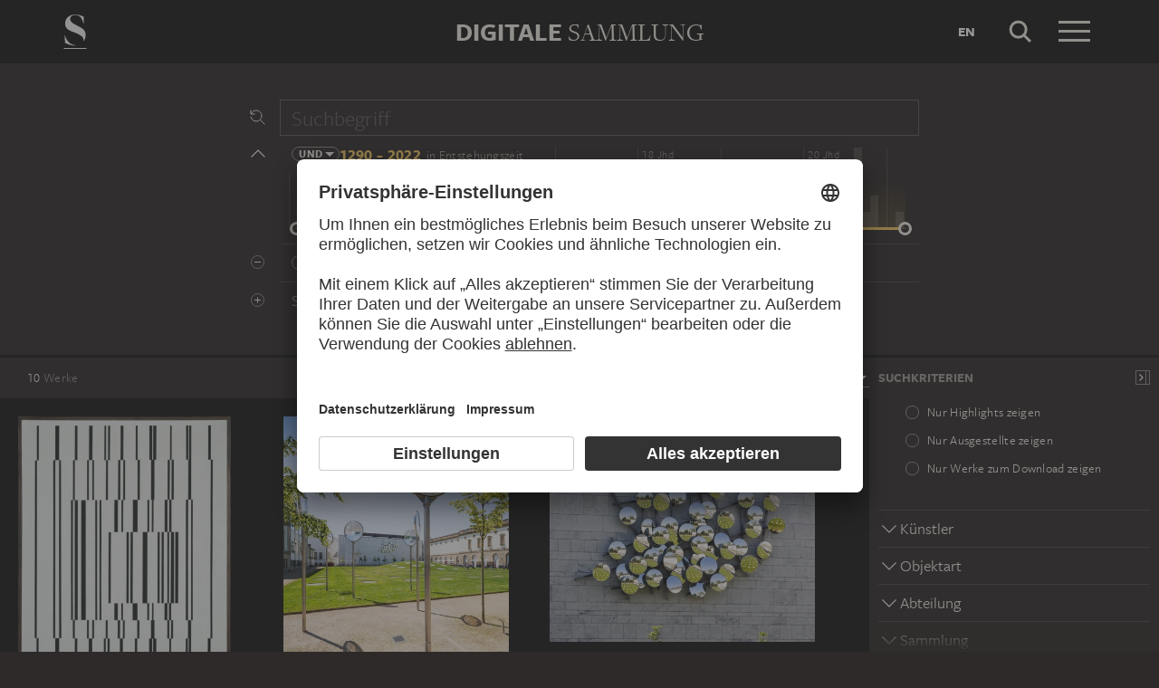

--- FILE ---
content_type: text/html; charset=UTF-8
request_url: https://sammlung.staedelmuseum.de/de/suche?flags=allScopes&f=school_style%3Aterm%289887%29
body_size: 6849
content:
<!DOCTYPE html>
<html lang="de">
<head>
  <meta charset="utf-8" />
  <meta name="viewport" content="width=device-width, initial-scale=1.0, maximum-scale=1.0, user-scalable=no" />
  <meta name="format-detection" content="telephone=no" />
  <title>Suche - Digitale Sammlung</title>
  <meta name="description" content="Roaming through 700 years of art history with the Digital Collection of the St&auml;del Museum.">
  <meta name="robots" content="noindex,nofollow">
  <meta property="og:title" content="Suche">
  <meta property="og:type" content="website">
  <meta property="og:url" content="https://sammlung.staedelmuseum.de/de/suche">
  <meta property="og:image" content="https://sammlung.staedelmuseum.de/apple-touch-icon.png">
  <meta property="og:image:width" content="200">
  <meta property="og:image:height" content="200">
  <meta property="og:description" content="Roaming through 700 years of art history with the Digital Collection of the St&auml;del Museum.">
  <meta property="og:site_name" content="Digitale Sammlung">
  <meta property="og:locale" content="de">

  <link href="/assets/main.css?v=cb29f25" rel="stylesheet" type="text/css" />
  <link href="/assets/print.css?v=cb29f25" rel="stylesheet" type="text/css" media="print" />

  <link href="https://sammlung.staedelmuseum.de/api/de/open-search" rel="search" type="application/opensearchdescription+xml" title="Digitale Sammlung" />
  <link href="/favicon.ico" rel="shortcut icon" type="image/vnd.microsoft.icon" />
  <link href="/apple-touch-icon.png" rel="apple-touch-icon" sizes="200x200" />
  <link href="/assets/fonts/8ea6bd8e-4c27-4055-b5db-8780735770c3.woff2" rel="preload" as="font" type="font/woff2" crossorigin="anonymous" />
  <link href="/assets/fonts/b6f8fd33-5a50-4e15-9eb5-03d488425d1d.woff2" rel="preload" as="font" type="font/woff2" crossorigin="anonymous" />
  <link href="/assets/fonts/6b9a2db7-b5a0-47d4-93c4-b811f1c8ac82.woff2" rel="preload" as="font" type="font/woff2" crossorigin="anonymous" />

      <link rel="alternate" hreflang="en" href="https://sammlung.staedelmuseum.de/en/search?f=school_style%3Aterm%289887%29&amp;flags=allScopes" />
  
  <script async="1" data-settings-id="eKTIMvKKf" id="usercentrics-cmp" src="https://app.usercentrics.eu/browser-ui/latest/loader.js"></script>

  </head>
<body >

<script type="application/json" id="dsAppPayload">{"i18n":{"and":"und","and_not":"und nicht","artist":"K\u00fcnstler","back":"Zur\u00fcck","cancel":"Abbrechen","ok":"OK","or":"oder","person":"Person","show_more":"Weitere anzeigen","title":"Titel","work":"Werk","works":"Werke","home_explore_work":"Dieses Werk entdecken","search_criteria":"Suchkriterien","search_criteria_add":"Suchkriterium hinzuf\u00fcgen","search_criteria_add_ellipsis":"Suchkriterium hinzuf\u00fcgen...","search_reset_question":"Neue Suche beginnen und alle Suchkriterien zur\u00fccksetzen?","search_start":"Suche starten","search_term":"Suchbegriff","search_timeline_century":"{century} Jhd","search_works_all":"Alle Werke","search_works_more":"Und {count} Weitere...","search_works_none":"Keine Werke","search_works_one":"Ein Werk","search_empty_body":"Der aktuelle Suchbegriff oder die Kombination der Suchkriterien ergibt leider kein Ergebnis.","search_empty_inst_a_01":"Mit einem Klick auf das","search_empty_inst_a_02":"Symbol k\u00f6nnen Sie ein Suchkriterium wieder entfernen, eventuell hilft auch eine andere logische Verkn\u00fcpfung, z.B.","search_empty_inst_b_01":"Mit dem","search_empty_inst_b_02":"Symbol beginnen Sie eine ganz neue Suche.","search_empty_meant":"Meinten Sie vielleicht:","search_branding_to_top":"Nach oben","search_branding_no_works":"Keine Werke f\u00fcr","search_branding_one":"Ein","search_branding_work_for":"Werk f\u00fcr","search_branding_works_for":"Werke f\u00fcr","search_view_mode_galleries":"Galerien","search_view_mode_images":"Bilder","search_view_mode_list":"Liste","search_sort_asc":"Aufsteigend","search_sort_date":"Datum","search_sort_desc":"Absteigend","search_sort_relevance":"Relevanz","search_list_cc":"Bildrechte","search_list_date":"Datierung","search_list_id":"Werk, Nr.","search_list_location":"Standort","search_list_material":"Material & Technik","search_list_size":"Ma\u00dfe","search_location_display":"Ausgestellt","search_location_loan":"Ausgeliehen","search_location_none":"Nicht ausgestellt","search_location_request":"Auf Anfrage","search_flags_highlights":"Nur Highlights zeigen","search_flags_exhibited":"Nur Ausgestellte zeigen","search_flags_download":"Nur Werke zum Download zeigen"}}</script>
<script type="text/javascript" src="/assets/main.js?v=cb29f25"></script>

  <noscript><iframe src="//www.googletagmanager.com/ns.html?id=GTM-KRNMP9" height="0" width="0" style="display:none;visibility:hidden"></iframe></noscript>
  <script>dataLayer = JSON.parse('[{}]');</script>
  <script>(function(w,d,s,l,i){w[l]=w[l]||[];w[l].push({'gtm.start':new Date().getTime(),event:'gtm.js'});var f=d.getElementsByTagName(s)[0],j=d.createElement(s),dl=l!='dataLayer'?'&l='+l:'';j.async=true;j.src='//www.googletagmanager.com/gtm.js?id='+i+dl;f.parentNode.insertBefore(j,f);})(window,document,'script','dataLayer','GTM-KRNMP9');</script>

<header class="dsHeader">
  <div class="dsHeader__container container">
    <a class="dsHeader__logo default" href="https://sammlung.staedelmuseum.de/de">
      <svg class="dsHeader__logoImage default" width="26" height="40" viewBox="0 0 26 40"><use href="/assets/images/icons.svg#dsSvg__logoSignet-26x40"></use></svg>      <span class="dsHeader__logoCaption">Städel Museum</span>
    </a>

    
    <div class="dsHeader__contentWrap">
      <div class="dsHeader__content branding selected">
        <div class="dsHeaderBranding">
          <div class="dsHeaderBranding__content default container selected">
            <a class="dsHeaderBranding__link" href="https://sammlung.staedelmuseum.de/de">
              <span class="dsHeaderBranding__left">Digitale</span> <span class="dsHeaderBranding__right">Sammlung</span>
            </a>
          </div>
          
        </div>

        <div class="dsHeader__action">
                      <a class="dsHeader__actionButton language" href="https://sammlung.staedelmuseum.de/en/search?f=school_style%3Aterm%289887%29&amp;flags=allScopes">
              <span class="dsHeader__actionButtonText">en</span>
            </a>
          
          <button class="dsHeader__actionButton search" data-action="search">
            <svg class="dsHeader__actionButtonImage search" width="40" height="40" viewBox="0 0 40 40"><use href="/assets/images/icons.svg#dsSvg__search-40"></use></svg>            <span class="dsHeader__actionButtonCaption">Suche</span>
          </button>

          <button class="dsHeader__actionButton menu" data-action="menu">
            <svg class="dsHeader__actionButtonImage menu" width="40" height="40" viewBox="0 0 40 40"><use href="/assets/images/icons.svg#dsSvg__menu-40"></use></svg>            <svg class="dsHeader__actionButtonImage close" width="40" height="40" viewBox="0 0 40 40"><use href="/assets/images/icons.svg#dsSvg__close-40"></use></svg>            <span class="dsHeader__actionButtonCaption">Menü</span>
          </button>
        </div>
      </div>
      <div class="dsHeader__content search">
        <form class="dsHeaderSearch" action="https://sammlung.staedelmuseum.de/de/suche" method="get"></form>
        <div class="dsHeader__action">
          <button class="dsHeader__actionButton cancel" data-action="cancel">
            <svg class="dsHeader__actionButtonImage cancel" width="40" height="40" viewBox="0 0 40 40"><use href="/assets/images/icons.svg#dsSvg__close-40"></use></svg>            <span class="dsHeader__actionButtonCaption">Abbrechen</span>
          </button>
        </div>
      </div>
    </div>

    <div class="dsHeaderMenu">
      <ul class="dsHeaderMenu__list">
                  <li class="dsHeaderMenu__item">
            <a class="dsHeaderMenu__link" href="https://sammlung.staedelmuseum.de/de">Startseite</a>
          </li>
                  <li class="dsHeaderMenu__item">
            <a class="dsHeaderMenu__link" href="https://sammlung.staedelmuseum.de/de/suche">Werke</a>
          </li>
                  <li class="dsHeaderMenu__item">
            <a class="dsHeaderMenu__link" href="https://sammlung.staedelmuseum.de/de/persons">Künstler</a>
          </li>
                  <li class="dsHeaderMenu__item">
            <a class="dsHeaderMenu__link" href="https://sammlung.staedelmuseum.de/de/albums">Alben</a>
          </li>
        
        <li class="dsHeaderMenu__item">
                      <a class="dsHeaderMenu__link" href="https://sammlung.staedelmuseum.de/de/user">Anmelden</a>
                  </li>

        <li class="dsHeaderMenu__item">
          <ul class="dsHeaderMenu__list secondary">
                          <li class="dsHeaderMenu__item secondary-wide">
                <a class="dsHeaderMenu__link" href="https://sammlung.staedelmuseum.de/de/konzept">Über die Digitale Sammlung</a>
              </li>
                          <li class="dsHeaderMenu__item secondary">
                <a class="dsHeaderMenu__link" href="https://www.staedelmuseum.de/de/impressum-digitale-sammlung" target="_blank">Impressum</a>
              </li>
                          <li class="dsHeaderMenu__item secondary">
                <a class="dsHeaderMenu__link" href="https://www.staedelmuseum.de/de" target="_blank">Städel Museum</a>
              </li>
                      </ul>
        </li>
      </ul>
    </div>
  </div>
</header>
<div class="dsSearch">
    <div class="dsSearch__header">
      <div class="container">
        <div class="row">
          <div class="dsSearchForm col-md-offset-2 col-md-8">
  <div class="dsSearchForm__row">
    <div class="dsSearchForm__rowDummy"></div>
  </div>

  <div class="dsSearchFormTime__accordion">
    <div class="dsSearchForm__rowDummy timeline"></div>
  </div>

      <div class="dsSearchForm__row">
      <div class="dsSearchForm__rowDummy border"></div>
    </div>
  
  <div class="dsSearchForm__row">
    <div class="dsSearchForm__rowDummy"></div>
  </div>
</div>
        </div>
      </div>
    </div>

    <div class="dsSearch__body">
      <div class="dsSearchToolbar">
        <div class="dsSearchToolbar__counter"><em>10</em><span> Werke</span></div>
      </div>

              <div class="dsSearchPanel">
          <div class="dsSearchPanel__chrome"></div>
        </div>
      
      <div class="dsSearchResults">
        <div class="dsSearchResults__page hasPanel">
                        <ul class="dsArtworkMasonry justify">
      <li class="dsArtworkMasonry__item narrow" style="--ds-masonry-aspect:1.2503052503053;--ds-masonry-weight:0.94228744506836">
      <a class="dsArtworkMasonry__itemLink" href="https://sammlung.staedelmuseum.de/de/werk/fugue">
        <div class="dsArtworkMasonry__itemImagePanel">
          <div class="dsArtworkMasonry__itemImageWrap"></div>
        </div>
        <div class="dsArtworkMasonry__itemAuthor">Victor Vasarely</div>
        <div class="dsArtworkMasonry__itemTitle">Fugue</div>
      </a>
    </li>
      <li class="dsArtworkMasonry__item narrow" style="--ds-masonry-aspect:1.1783659378596;--ds-masonry-weight:0.96700668334961">
      <a class="dsArtworkMasonry__itemLink" href="https://sammlung.staedelmuseum.de/de/werk/integration-stehlinsen">
        <div class="dsArtworkMasonry__itemImagePanel">
          <div class="dsArtworkMasonry__itemImageWrap"></div>
        </div>
        <div class="dsArtworkMasonry__itemAuthor">Adolf Luther</div>
        <div class="dsArtworkMasonry__itemTitle">Integration Stehlinsen</div>
      </a>
    </li>
      <li class="dsArtworkMasonry__item wide" style="--ds-masonry-aspect:0.69921875;--ds-masonry-weight:1.25">
      <a class="dsArtworkMasonry__itemLink" href="https://sammlung.staedelmuseum.de/de/werk/integration-wandlinsen">
        <div class="dsArtworkMasonry__itemImagePanel">
          <div class="dsArtworkMasonry__itemImageWrap"></div>
        </div>
        <div class="dsArtworkMasonry__itemAuthor">Adolf Luther</div>
        <div class="dsArtworkMasonry__itemTitle">Integration Wandlinsen</div>
      </a>
    </li>
      <li class="dsArtworkMasonry__item narrow" style="--ds-masonry-aspect:1.4992679355783;--ds-masonry-weight:0.84031234741211">
      <a class="dsArtworkMasonry__itemLink" href="https://sammlung.staedelmuseum.de/de/werk/lichtschleuse-1">
        <div class="dsArtworkMasonry__itemImagePanel">
          <div class="dsArtworkMasonry__itemImageWrap"></div>
        </div>
        <div class="dsArtworkMasonry__itemAuthor">Adolf Luther</div>
        <div class="dsArtworkMasonry__itemTitle">Lichtschleuse</div>
      </a>
    </li>
      <li class="dsArtworkMasonry__item narrow" style="--ds-masonry-aspect:1.28;--ds-masonry-weight:0.93109375">
      <a class="dsArtworkMasonry__itemLink" href="https://sammlung.staedelmuseum.de/de/werk/lichtschleuse">
        <div class="dsArtworkMasonry__itemImagePanel">
          <div class="dsArtworkMasonry__itemImageWrap"></div>
        </div>
        <div class="dsArtworkMasonry__itemAuthor">Adolf Luther</div>
        <div class="dsArtworkMasonry__itemTitle">Lichtschleuse</div>
      </a>
    </li>
      <li class="dsArtworkMasonry__item wide" style="--ds-masonry-aspect:0.705078125;--ds-masonry-weight:1.25">
      <a class="dsArtworkMasonry__itemLink" href="https://sammlung.staedelmuseum.de/de/werk/mosaic-mirror-wall-piece">
        <div class="dsArtworkMasonry__itemImagePanel">
          <div class="dsArtworkMasonry__itemImageWrap"></div>
        </div>
        <div class="dsArtworkMasonry__itemAuthor">John M. Armleder</div>
        <div class="dsArtworkMasonry__itemTitle">Mosaic Mirror Wall Piece</div>
      </a>
    </li>
      <li class="dsArtworkMasonry__item narrow" style="--ds-masonry-aspect:2.0439121756487;--ds-masonry-weight:0.75">
      <a class="dsArtworkMasonry__itemLink" href="https://sammlung.staedelmuseum.de/de/werk/spiegelobjekt">
        <div class="dsArtworkMasonry__itemImagePanel">
          <div class="dsArtworkMasonry__itemImageWrap"></div>
        </div>
        <div class="dsArtworkMasonry__itemAuthor">Adolf Luther</div>
        <div class="dsArtworkMasonry__itemTitle">Spiegelobjekt</div>
      </a>
    </li>
      <li class="dsArtworkMasonry__item narrow" style="--ds-masonry-aspect:1;--ds-masonry-weight:1">
      <a class="dsArtworkMasonry__itemLink" href="https://sammlung.staedelmuseum.de/de/werk/struktur-fuer-licht-eierrelief">
        <div class="dsArtworkMasonry__itemImagePanel">
          <div class="dsArtworkMasonry__itemImageWrap"></div>
        </div>
        <div class="dsArtworkMasonry__itemAuthor">Adolf Luther</div>
        <div class="dsArtworkMasonry__itemTitle">Struktur für Licht (Eierrelief)</div>
      </a>
    </li>
      <li class="dsArtworkMasonry__item narrow" style="--ds-masonry-aspect:0.9775390625;--ds-masonry-weight:1.0007602387622">
      <a class="dsArtworkMasonry__itemLink" href="https://sammlung.staedelmuseum.de/de/werk/vibration">
        <div class="dsArtworkMasonry__itemImagePanel">
          <div class="dsArtworkMasonry__itemImageWrap"></div>
        </div>
        <div class="dsArtworkMasonry__itemAuthor">Jesús Rafael Soto</div>
        <div class="dsArtworkMasonry__itemTitle">Vibration</div>
      </a>
    </li>
      <li class="dsArtworkMasonry__item narrow" style="--ds-masonry-aspect:1.0009775171065;--ds-masonry-weight:0.99999862670898">
      <a class="dsArtworkMasonry__itemLink" href="https://sammlung.staedelmuseum.de/de/werk/virtuelles-bild-spiegelobjekt">
        <div class="dsArtworkMasonry__itemImagePanel">
          <div class="dsArtworkMasonry__itemImageWrap"></div>
        </div>
        <div class="dsArtworkMasonry__itemAuthor">Adolf Luther</div>
        <div class="dsArtworkMasonry__itemTitle">Virtuelles Bild (Spiegelobjekt)</div>
      </a>
    </li>
  </ul>
                  </div>
      </div>
    </div>

    <script type="application/json">{"fieldLabels":{"admin":"Abteilung","associated":"Assoziierte Person \/ Institution","atmosphere":"Stimmung","collection":"Sammlung","content":"Dargestellte Person","creator":"K\u00fcnstler","emotion":"Wirkung","geostyle":"Geografische Einordnung","iconclass":"Iconclass","institution":"Institution","material":"Material","motif":"Motiv","motif_general":"Motivgattung","motif_specific":"Motiv","motif_detail":"Bildelement","object":"Objektart","period":"Entstehungsperiode","period_production":"Entstehungszeit","place_production":"Entstehungsort","production_reason":"Entstehungsgrund","technique":"Technik","subject":"Assoziation","school_style":"Stilrichtung","unknown":"Unbekannt"},"result":{"documents":[{"aspect":1.2503052503052503,"image":{"alt":"Fugue, Victor Vasarely","height":1024,"srcset":"\/images\/2247\/victor-vasarely-fugue-2267--thumb-sm.jpg 102w,\/images\/2247\/victor-vasarely-fugue-2267--thumb-md.jpg 205w,\/images\/2247\/victor-vasarely-fugue-2267--thumb-lg.jpg 409w,\/images\/2247\/victor-vasarely-fugue-2267--thumb-xl.jpg 819w","width":819},"weight":0.9422874450683594,"copyright":"\u00a9 VG Bild-Kunst, Bonn 2026","creator":"Victor Vasarely","dimensions":"100 x 79 cm","id":1321,"location":"displayed","number":"2267","title":"Fugue","production":"1958 \u2013 1960","physical":"\u00d6l auf Malpappe","url":"https:\/\/sammlung.staedelmuseum.de\/de\/werk\/fugue"},{"aspect":1.1783659378596087,"image":{"alt":"Integration Stehlinsen, Adolf Luther","height":1024,"srcset":"\/images\/109123\/adolf-luther-integration-stehlinsen-lgp14--thumb-sm.jpg 109w,\/images\/109123\/adolf-luther-integration-stehlinsen-lgp14--thumb-md.jpg 217w,\/images\/109123\/adolf-luther-integration-stehlinsen-lgp14--thumb-lg.jpg 435w,\/images\/109123\/adolf-luther-integration-stehlinsen-lgp14--thumb-xl.jpg 869w","width":869},"weight":0.9670066833496094,"copyright":"\u00a9 VG Bild-Kunst, Bonn 2026","creator":"Adolf Luther","dimensions":"355 x 90 cm","id":30374,"location":"displayed","number":"LGP 14","title":"Integration Stehlinsen","production":"1990","physical":"Sph\u00e4rische Hohlspiegel in Plexiglaskalotten, Edelstahlrohr, Stahlunterkonstruktion","url":"https:\/\/sammlung.staedelmuseum.de\/de\/werk\/integration-stehlinsen"},{"aspect":0.69921875,"image":{"alt":"Integration Wandlinsen, Adolf Luther","height":716,"srcset":"\/images\/110316\/adolf-luther-integration-wandlinsen-stp667--thumb-sm.jpg 128w,\/images\/110316\/adolf-luther-integration-wandlinsen-stp667--thumb-md.jpg 256w,\/images\/110316\/adolf-luther-integration-wandlinsen-stp667--thumb-lg.jpg 512w,\/images\/110316\/adolf-luther-integration-wandlinsen-stp667--thumb-xl.jpg 1024w","width":1024},"weight":1.25,"copyright":"\u00a9 VG Bild-Kunst, Bonn 2026","creator":"Adolf Luther","dimensions":"600 x 1000 cm","id":967,"location":"displayed","number":"St.P667","title":"Integration Wandlinsen","production":"1986","physical":"Sph\u00e4rische Hohlspiegel, Plexiglas, Kunststoff, Metall","url":"https:\/\/sammlung.staedelmuseum.de\/de\/werk\/integration-wandlinsen"},{"aspect":1.499267935578331,"image":{"alt":"Lichtschleuse, Adolf Luther","height":1024,"srcset":"\/images\/110318\/adolf-luther-lichtschleuse-1-lg121--thumb-sm.jpg 85w,\/images\/110318\/adolf-luther-lichtschleuse-1-lg121--thumb-md.jpg 171w,\/images\/110318\/adolf-luther-lichtschleuse-1-lg121--thumb-lg.jpg 342w,\/images\/110318\/adolf-luther-lichtschleuse-1-lg121--thumb-xl.jpg 683w","width":683},"weight":0.8403123474121094,"copyright":"\u00a9 VG Bild-Kunst, Bonn 2026","creator":"Adolf Luther","dimensions":"47 x 27,5 cm","id":30375,"location":"depot","number":"LG 121","title":"Lichtschleuse","production":"1962","physical":"Zersprungene und gebrochene Glasplatte","url":"https:\/\/sammlung.staedelmuseum.de\/de\/werk\/lichtschleuse-1"},{"aspect":1.28,"image":{"alt":"Lichtschleuse, Adolf Luther","height":1024,"srcset":"\/images\/110505\/adolf-luther-lichtschleuse-lg125--thumb-sm.jpg 100w,\/images\/110505\/adolf-luther-lichtschleuse-lg125--thumb-md.jpg 200w,\/images\/110505\/adolf-luther-lichtschleuse-lg125--thumb-lg.jpg 400w,\/images\/110505\/adolf-luther-lichtschleuse-lg125--thumb-xl.jpg 800w","width":800},"weight":0.93109375,"copyright":"\u00a9 VG Bild-Kunst, Bonn 2026","creator":"Adolf Luther","dimensions":"53 x 48 cm","id":1062,"location":"depot","number":"LG 125","title":"Lichtschleuse","production":"1962","physical":"Glasreste zwischen Glasplatten, Aluminiumrahmen","url":"https:\/\/sammlung.staedelmuseum.de\/de\/werk\/lichtschleuse"},{"aspect":0.705078125,"image":{"alt":"Mosaic Mirror Wall Piece, John M. Armleder","height":722,"srcset":"\/images\/113660\/john-m-armleder-mosaic-mirror-wall-piece-stp679--thumb-sm.jpg 128w,\/images\/113660\/john-m-armleder-mosaic-mirror-wall-piece-stp679--thumb-md.jpg 256w,\/images\/113660\/john-m-armleder-mosaic-mirror-wall-piece-stp679--thumb-lg.jpg 512w,\/images\/113660\/john-m-armleder-mosaic-mirror-wall-piece-stp679--thumb-xl.jpg 1024w","width":1024},"weight":1.25,"copyright":"\u00a9 John M. Armleder","creator":"John M. Armleder","dimensions":"550 x 2000 cm","id":1343,"location":"displayed","number":"St.P679","title":"Mosaic Mirror Wall Piece","production":"1991 \u2013 2012","physical":"Spiegelmosaik","url":"https:\/\/sammlung.staedelmuseum.de\/de\/werk\/mosaic-mirror-wall-piece"},{"aspect":2.0439121756487024,"image":{"alt":"Spiegelobjekt, Adolf Luther","height":1024,"srcset":"\/images\/103455\/adolf-luther-spiegelobjekt-db003--thumb-sm.jpg 63w,\/images\/103455\/adolf-luther-spiegelobjekt-db003--thumb-md.jpg 125w,\/images\/103455\/adolf-luther-spiegelobjekt-db003--thumb-lg.jpg 250w,\/images\/103455\/adolf-luther-spiegelobjekt-db003--thumb-xl.jpg 501w","width":501},"weight":0.75,"copyright":"\u00a9 VG Bild-Kunst, Bonn 2026","creator":"Adolf Luther","dimensions":"141 x 43 cm","id":7305,"location":"displayed","number":"DB003","title":"Spiegelobjekt","production":"1974","physical":"Spiegel mit Acryl","url":"https:\/\/sammlung.staedelmuseum.de\/de\/werk\/spiegelobjekt"},{"aspect":1,"image":{"alt":"Struktur f\u00fcr Licht (Eierrelief), Adolf Luther","height":1024,"srcset":"\/images\/110320\/adolf-luther-struktur-fuer-licht-eierrelief-lg123--thumb-sm.jpg 128w,\/images\/110320\/adolf-luther-struktur-fuer-licht-eierrelief-lg123--thumb-md.jpg 256w,\/images\/110320\/adolf-luther-struktur-fuer-licht-eierrelief-lg123--thumb-lg.jpg 512w,\/images\/110320\/adolf-luther-struktur-fuer-licht-eierrelief-lg123--thumb-xl.jpg 1024w","width":1024},"weight":1,"copyright":"\u00a9 VG Bild-Kunst, Bonn 2026","creator":"Adolf Luther","dimensions":"68 x 68 cm","id":30376,"location":"depot","number":"LG 123","title":"Struktur f\u00fcr Licht (Eierrelief)","production":"1967","physical":"Eierschalen, Gips, Farbe, Holz, Plexiglasplatte","url":"https:\/\/sammlung.staedelmuseum.de\/de\/werk\/struktur-fuer-licht-eierrelief"},{"aspect":0.9775390625,"image":{"alt":"Vibration, Jes\u00fas Rafael Soto","height":1001,"srcset":"\/images\/4103\/jesus-rafael-soto-vibration-sg1243--thumb-sm.jpg 128w,\/images\/4103\/jesus-rafael-soto-vibration-sg1243--thumb-md.jpg 256w,\/images\/4103\/jesus-rafael-soto-vibration-sg1243--thumb-lg.jpg 512w,\/images\/4103\/jesus-rafael-soto-vibration-sg1243--thumb-xl.jpg 1024w","width":1024},"weight":1.0007602387622367,"copyright":"\u00a9 VG Bild-Kunst, Bonn 2026","creator":"Jes\u00fas Rafael Soto","dimensions":"99 x 99,5 cm","id":1159,"location":"depot","number":"SG 1243","title":"Vibration","production":"1961","physical":"Acryl auf Holz und Eisendraht","url":"https:\/\/sammlung.staedelmuseum.de\/de\/werk\/vibration"},{"aspect":1.0009775171065494,"image":{"alt":"Virtuelles Bild (Spiegelobjekt), Adolf Luther","height":1024,"srcset":"\/images\/110319\/adolf-luther-virtuelles-bild-spiegelobjekt-lg122--thumb-sm.jpg 128w,\/images\/110319\/adolf-luther-virtuelles-bild-spiegelobjekt-lg122--thumb-md.jpg 256w,\/images\/110319\/adolf-luther-virtuelles-bild-spiegelobjekt-lg122--thumb-lg.jpg 512w,\/images\/110319\/adolf-luther-virtuelles-bild-spiegelobjekt-lg122--thumb-xl.jpg 1023w","width":1023},"weight":0.9999986267089844,"copyright":"\u00a9 VG Bild-Kunst, Bonn 2026","creator":"Adolf Luther","dimensions":"80 x 80 cm","id":1188,"location":"displayed","number":"LG 122","title":"Virtuelles Bild (Spiegelobjekt)","production":"1966 \u2013 1967","physical":"85 Hohlspiegel","url":"https:\/\/sammlung.staedelmuseum.de\/de\/werk\/virtuelles-bild-spiegelobjekt"}],"facets":[{"buckets":[{"count":7,"field":"creator","id":2149,"title":"Luther, Adolf","type":"person"},{"count":1,"field":"creator","id":3276,"title":"Armleder, John M.","type":"person"},{"count":1,"field":"creator","id":2895,"title":"Soto, Jes\u00fas Rafael","type":"person"},{"count":1,"field":"creator","id":860,"title":"Vasarely, Victor","type":"person"}],"name":"creator","numBuckets":4},{"buckets":[{"count":6,"field":"object","id":48,"title":"Gem\u00e4lde","type":"term"},{"count":4,"field":"object","id":1992,"title":"Skulptur","type":"term"}],"name":"object","numBuckets":2},{"buckets":[{"count":10,"field":"admin","id":1296,"title":"Gegenwartskunst 1945 - heute","type":"person"}],"name":"admin","numBuckets":1},{"buckets":[{"count":6,"field":"collection","id":2768,"title":"Dauerleihgabe","type":"term"},{"count":3,"field":"collection","id":49,"title":"St\u00e4delsches Kunstinstitut","type":"term"},{"count":1,"field":"collection","id":2625,"title":"St\u00e4dtische Galerie","type":"term"}],"name":"collection","numBuckets":3},{"buckets":[{"count":3,"field":"material","id":4482,"title":"Glas","type":"term"},{"count":3,"field":"material","id":1346,"title":"Holz","type":"term"},{"count":3,"field":"material","id":13442,"title":"Plexiglas","type":"term"},{"count":3,"field":"material","id":4317,"title":"Spiegel","type":"term"},{"count":1,"field":"material","id":15969,"title":"Eisendraht","type":"term"},{"count":1,"field":"material","id":2222,"title":"Farbe","type":"term"},{"count":1,"field":"material","id":3713,"title":"Gips","type":"term"},{"count":1,"field":"material","id":11287,"title":"Kunststoff","type":"term"},{"count":1,"field":"material","id":10945,"title":"Malpappe","type":"term"},{"count":1,"field":"material","id":1657,"title":"Metall","type":"term"}],"name":"material","numBuckets":12},{"buckets":[{"count":4,"field":"technique","id":11441,"title":"Assemblage","type":"term"},{"count":1,"field":"technique","id":3078,"title":"Acryl","type":"term"},{"count":1,"field":"technique","id":11384,"title":"Lichtinstallation","type":"term"},{"count":1,"field":"technique","id":9633,"title":"Objet trouv\u00e9","type":"term"},{"count":1,"field":"technique","id":51,"title":"\u00d6l","type":"term"}],"name":"technique","numBuckets":5},{"buckets":[{"count":9,"field":"motif_general","id":3034,"title":"Konzept","type":"term"},{"count":3,"field":"motif_general","id":8730,"title":"Abstraktion","type":"term"}],"name":"motif_general","numBuckets":2},{"buckets":[{"count":8,"field":"motif_specific","id":2950,"title":"Raum","type":"term"},{"count":7,"field":"motif_specific","id":3035,"title":"Form","type":"term"},{"count":5,"field":"motif_specific","id":9783,"title":"Konstruktion (Technik)","type":"term"},{"count":3,"field":"motif_specific","id":250,"title":"Frankfurt am Main","type":"term"},{"count":3,"field":"motif_specific","id":17112,"title":"St\u00e4del Museum (Frankfurt am Main)","type":"term"},{"count":2,"field":"motif_specific","id":2953,"title":"Konstruktion","type":"term"},{"count":2,"field":"motif_specific","id":15414,"title":"St\u00e4del Garten (Frankfurt am Main)","type":"term"},{"count":1,"field":"motif_specific","id":2996,"title":"Bewegung (Gestaltungselement)","type":"term"},{"count":1,"field":"motif_specific","id":7845,"title":"Ei","type":"term"},{"count":1,"field":"motif_specific","id":2222,"title":"Farbe","type":"term"}],"name":"motif_specific","numBuckets":15},{"buckets":[{"count":2,"field":"content","id":6,"title":"St\u00e4del Museum","type":"person"},{"count":2,"field":"content","id":2518,"title":"St\u00e4del Museum, Garten","type":"person"}],"name":"content","numBuckets":2},{"buckets":[{"count":9,"field":"motif_detail","id":2950,"title":"Raum","type":"term"},{"count":7,"field":"motif_detail","id":2478,"title":"Licht","type":"term"},{"count":6,"field":"motif_detail","id":9783,"title":"Konstruktion (Technik)","type":"term"},{"count":5,"field":"motif_detail","id":2416,"title":"Reflexion (Physik)","type":"term"},{"count":5,"field":"motif_detail","id":1374,"title":"Spiegelung","type":"term"},{"count":4,"field":"motif_detail","id":3035,"title":"Form","type":"term"},{"count":4,"field":"motif_detail","id":2765,"title":"Struktur","type":"term"},{"count":4,"field":"motif_detail","id":5320,"title":"Transparenz","type":"term"},{"count":3,"field":"motif_detail","id":4096,"title":"Fl\u00e4che","type":"term"},{"count":3,"field":"motif_detail","id":250,"title":"Frankfurt am Main","type":"term"}],"name":"motif_detail","numBuckets":71},{"buckets":[{"count":9,"field":"iconclass","id":39183,"title":"abstrakte Ideen und Konzeptionen","type":"term"},{"count":9,"field":"iconclass","id":38555,"title":"Gesellschaft, Zivilisation, Kultur","type":"term"},{"count":8,"field":"iconclass","id":38610,"title":"Natur","type":"term"},{"count":4,"field":"iconclass","id":38567,"title":"der Mensch (allgemein)","type":"term"},{"count":3,"field":"iconclass","id":39232,"title":"abstrakte, ungegenst\u00e4ndliche Kunst","type":"term"},{"count":3,"field":"iconclass","id":38594,"title":"Geschichte","type":"term"}],"name":"iconclass","numBuckets":6},{"buckets":[{"count":8,"field":"subject","id":1652,"title":"Optik","type":"term"},{"count":7,"field":"subject","id":9867,"title":"Sichtbarkeit","type":"term"},{"count":6,"field":"subject","id":9293,"title":"Energie","type":"term"},{"count":5,"field":"subject","id":13720,"title":"Immaterialit\u00e4t","type":"term"},{"count":5,"field":"subject","id":9395,"title":"Materie","type":"term"},{"count":5,"field":"subject","id":1656,"title":"Physik","type":"term"},{"count":5,"field":"subject","id":9868,"title":"Unsichtbarkeit","type":"term"},{"count":5,"field":"subject","id":13937,"title":"Wellenbrechung","type":"term"},{"count":5,"field":"subject","id":3749,"title":"Wirklichkeit","type":"term"},{"count":4,"field":"subject","id":9669,"title":"\u00c4sthetische Wahrnehmung","type":"term"}],"name":"subject","numBuckets":165},{"buckets":[],"name":"production_reason","numBuckets":0},{"buckets":[],"name":"place_production","numBuckets":0},{"buckets":[],"name":"geostyle","numBuckets":0},{"buckets":[{"count":10,"field":"period_production","id":2619,"title":"20. Jahrhundert","type":"term"},{"count":1,"field":"period_production","id":2956,"title":"21. Jahrhundert","type":"term"}],"name":"period_production","numBuckets":2}],"groups":[],"histogram":{"actualEnd":2022,"actualStart":1290,"end":2030,"start":1281,"counts":[0,0,0,0,0,0,0,0,0,0,0,0,0,0,0,0,0,0,0,0,0,0,0,0,0,0,0,0,0,0,0,0,0,0,0,0,0,0,0,0,0,0,0,0,0,0,0,0,0,0,0,0,0,0,0,0,0,0,0,0,0,0,0,0,0,0,0,1,5,1,2,0,0,1,0]},"numDocuments":10,"query":{"fullText":"","filters":[{"field":"school_style","id":9887,"operator":"+","title":"Op-Art","type":"term"}],"flags":["allScopes"],"page":1,"pageStep":120,"production":{"operator":"+","range":null},"sort":"title","sortDir":"asc","viewMode":"images","viewModeArguments":null,"viewPanel":true},"suggestions":null}}</script>
  </div>
<footer class="dsFooter">
  <div class="container withTocPadding">
    <div class="row">
      <div class="col-sm-4">
        <p class="dsFooter__caption">Rechtliches</p>
        <ul class="dsFooter__links">
                      <li class="dsFooter__linksItem">
              <a class="dsFooter__linksLink" href="https://www.staedelmuseum.de/de/impressum-digitale-sammlung" target="_blank">Impressum</a>
            </li>
                      <li class="dsFooter__linksItem">
              <a class="dsFooter__linksLink" href="https://www.staedelmuseum.de/de/datenschutz" target="_blank">Datenschutz</a>
            </li>
                    <li>
            Copyright © 2026 Städel Museum<br />
            All rights reserved.
          </li>
        </ul>
      </div>

      <div class="col-sm-4">
        <p class="dsFooter__caption">Digitale Sammlung</p>
        <ul class="dsFooter__links">
                      <li class="dsFooter__linksItem">
              <a class="dsFooter__linksLink" href="https://sammlung.staedelmuseum.de/de">Startseite</a>
            </li>
                      <li class="dsFooter__linksItem">
              <a class="dsFooter__linksLink" href="https://sammlung.staedelmuseum.de/de/suche">Werke</a>
            </li>
                      <li class="dsFooter__linksItem">
              <a class="dsFooter__linksLink" href="https://sammlung.staedelmuseum.de/de/persons">Künstler</a>
            </li>
                      <li class="dsFooter__linksItem">
              <a class="dsFooter__linksLink" href="https://sammlung.staedelmuseum.de/de/albums">Alben</a>
            </li>
                      <li class="dsFooter__linksItem">
              <a class="dsFooter__linksLink" href="https://sammlung.staedelmuseum.de/de/konzept">Über die Digitale Sammlung</a>
            </li>
                  </ul>
      </div>

      <div class="col-sm-4">
        <p class="dsFooter__caption">Social Media</p>
        <ul class="dsFooter__social">
                      <li class="dsFooter__socialItem">
              <a class="dsFooter__socialLink circle" href="https://instagram.com/staedelmuseum" target="_blank">
                <svg class="dsFooter__socialImage" width="24" height="24" viewBox="0 0 24 24"><use href="/assets/images/icons.svg#dsSvg__socialInstagram-24"></use></svg>              </a>
            </li>
                      <li class="dsFooter__socialItem">
              <a class="dsFooter__socialLink circle" href="https://youtube.com/staedelmuseum" target="_blank">
                <svg class="dsFooter__socialImage" width="24" height="24" viewBox="0 0 24 24"><use href="/assets/images/icons.svg#dsSvg__socialYouTube-24"></use></svg>              </a>
            </li>
                      <li class="dsFooter__socialItem">
              <a class="dsFooter__socialLink circle" href="https://www.tiktok.com/@staedelmuseum" target="_blank">
                <svg class="dsFooter__socialImage" width="24" height="24" viewBox="0 0 24 24"><use href="/assets/images/icons.svg#dsSvg__socialTiktok-24"></use></svg>              </a>
            </li>
                      <li class="dsFooter__socialItem">
              <a class="dsFooter__socialLink circle" href="https://facebook.com/staedelmuseum" target="_blank">
                <svg class="dsFooter__socialImage" width="24" height="24" viewBox="0 0 24 24"><use href="/assets/images/icons.svg#dsSvg__socialFacebook-24"></use></svg>              </a>
            </li>
                      <li class="dsFooter__socialItem">
              <a class="dsFooter__socialLink circle" href="https://www.linkedin.com/company/st-del-museum-frankfurt/" target="_blank">
                <svg class="dsFooter__socialImage" width="24" height="24" viewBox="0 0 24 24"><use href="/assets/images/icons.svg#dsSvg__socialLinkedIn-24"></use></svg>              </a>
            </li>
                      <li class="dsFooter__socialItem">
              <a class="dsFooter__socialLink" href="https://stories.staedelmuseum.de/de" target="_blank">
                <svg class="dsFooter__socialImage" width="119" height="34" viewBox="0 0 119 34"><use href="/assets/images/icons.svg#dsSvg__socialBlog-119x34"></use></svg>              </a>
            </li>
                  </ul>
      </div>
    </div>
  </div>
</footer>

</body>
</html>
